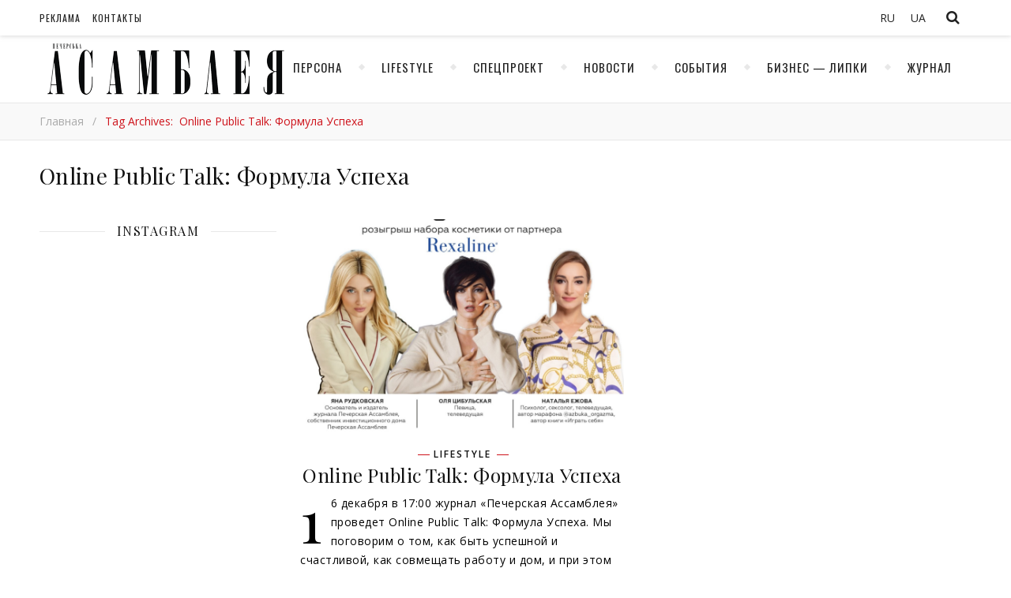

--- FILE ---
content_type: text/html; charset=UTF-8
request_url: https://pajournal.com.ua/ru/tag/online-public-talk-formula-uspeha/
body_size: 8493
content:
<!DOCTYPE html>
<html lang="ru-RU">
<head>

	<meta charset="UTF-8">
	<!-- <meta name="description" content=""> -->
	<!-- Mobile Specific Meta -->
	<meta name="viewport" content="width=device-width, initial-scale=1, maximum-scale=1">
	<meta name='robots' content='index, follow, max-image-preview:large, max-snippet:-1, max-video-preview:-1' />
<link rel="alternate" hreflang="ru" href="https://pajournal.com.ua/ru/tag/online-public-talk-formula-uspeha/" />

	<!-- This site is optimized with the Yoast SEO plugin v19.5.1 - https://yoast.com/wordpress/plugins/seo/ -->
	<link media="all" href="https://pajournal.com.ua/wp-content/cache/autoptimize/css/autoptimize_87ccbab1177da9a13366bbb33592e0fc.css" rel="stylesheet" /><title>Архивы Online Public Talk: Формула Успеха | Печерская ассамблея | Журнал Печерская ассамблея</title>
	<link rel="canonical" href="https://pajournal.com.ua/ru/tag/online-public-talk-formula-uspeha/" />
	<meta property="og:locale" content="ru_RU" />
	<meta property="og:type" content="article" />
	<meta property="og:title" content="Архивы Online Public Talk: Формула Успеха | Печерская ассамблея | Журнал Печерская ассамблея" />
	<meta property="og:url" content="https://pajournal.com.ua/ru/tag/online-public-talk-formula-uspeha/" />
	<meta property="og:site_name" content="Печерская ассамблея | Журнал Печерская ассамблея" />
	<meta name="twitter:card" content="summary_large_image" />
	<script type="application/ld+json" class="yoast-schema-graph">{"@context":"https://schema.org","@graph":[{"@type":"CollectionPage","@id":"https://pajournal.com.ua/ru/tag/online-public-talk-formula-uspeha/","url":"https://pajournal.com.ua/ru/tag/online-public-talk-formula-uspeha/","name":"Архивы Online Public Talk: Формула Успеха | Печерская ассамблея | Журнал Печерская ассамблея","isPartOf":{"@id":"https://pajournal.com.ua/ru/#website"},"primaryImageOfPage":{"@id":"https://pajournal.com.ua/ru/tag/online-public-talk-formula-uspeha/#primaryimage"},"image":{"@id":"https://pajournal.com.ua/ru/tag/online-public-talk-formula-uspeha/#primaryimage"},"thumbnailUrl":"https://pajournal.com.ua/wp-content/uploads/2020/11/imgonline-com-ua-Resize-cm-mm-inch-DL9q61dBQh-1.jpg","breadcrumb":{"@id":"https://pajournal.com.ua/ru/tag/online-public-talk-formula-uspeha/#breadcrumb"},"inLanguage":"ru-RU"},{"@type":"ImageObject","inLanguage":"ru-RU","@id":"https://pajournal.com.ua/ru/tag/online-public-talk-formula-uspeha/#primaryimage","url":"https://pajournal.com.ua/wp-content/uploads/2020/11/imgonline-com-ua-Resize-cm-mm-inch-DL9q61dBQh-1.jpg","contentUrl":"https://pajournal.com.ua/wp-content/uploads/2020/11/imgonline-com-ua-Resize-cm-mm-inch-DL9q61dBQh-1.jpg","width":1772,"height":1181},{"@type":"BreadcrumbList","@id":"https://pajournal.com.ua/ru/tag/online-public-talk-formula-uspeha/#breadcrumb","itemListElement":[{"@type":"ListItem","position":1,"name":"Online Public Talk: Формула Успеха"}]},{"@type":"WebSite","@id":"https://pajournal.com.ua/ru/#website","url":"https://pajournal.com.ua/ru/","name":"Печерская ассамблея | Журнал Печерская ассамблея","description":"","publisher":{"@id":"https://pajournal.com.ua/ru/#organization"},"potentialAction":[{"@type":"SearchAction","target":{"@type":"EntryPoint","urlTemplate":"https://pajournal.com.ua/ru/?s={search_term_string}"},"query-input":"required name=search_term_string"}],"inLanguage":"ru-RU"},{"@type":"Organization","@id":"https://pajournal.com.ua/ru/#organization","name":"Журнала \"Печерская Ассамблея\"","url":"https://pajournal.com.ua/ru/","sameAs":[],"logo":{"@type":"ImageObject","inLanguage":"ru-RU","@id":"https://pajournal.com.ua/ru/#/schema/logo/image/","url":"https://pajournal.com.ua/wp-content/uploads/2021/03/Logo-PA-magazine-black.png","contentUrl":"https://pajournal.com.ua/wp-content/uploads/2021/03/Logo-PA-magazine-black.png","width":5000,"height":1382,"caption":"Журнала \"Печерская Ассамблея\""},"image":{"@id":"https://pajournal.com.ua/ru/#/schema/logo/image/"}}]}</script>
	<!-- / Yoast SEO plugin. -->


<link rel='dns-prefetch' href='//fonts.googleapis.com' />
<link rel='dns-prefetch' href='//s.w.org' />
<link rel="alternate" type="application/rss+xml" title="Печерская ассамблея | Журнал Печерская ассамблея &raquo; Лента" href="https://pajournal.com.ua/ru/feed/" />
<link rel="alternate" type="application/rss+xml" title="Печерская ассамблея | Журнал Печерская ассамблея &raquo; Лента комментариев" href="https://pajournal.com.ua/ru/comments/feed/" />
<link rel="alternate" type="application/rss+xml" title="Печерская ассамблея | Журнал Печерская ассамблея &raquo; Лента метки Online Public Talk: Формула Успеха" href="https://pajournal.com.ua/ru/tag/online-public-talk-formula-uspeha/feed/" />
<script type="text/javascript">
window._wpemojiSettings = {"baseUrl":"https:\/\/s.w.org\/images\/core\/emoji\/13.1.0\/72x72\/","ext":".png","svgUrl":"https:\/\/s.w.org\/images\/core\/emoji\/13.1.0\/svg\/","svgExt":".svg","source":{"concatemoji":"https:\/\/pajournal.com.ua\/wp-includes\/js\/wp-emoji-release.min.js?ver=5.9.12"}};
/*! This file is auto-generated */
!function(e,a,t){var n,r,o,i=a.createElement("canvas"),p=i.getContext&&i.getContext("2d");function s(e,t){var a=String.fromCharCode;p.clearRect(0,0,i.width,i.height),p.fillText(a.apply(this,e),0,0);e=i.toDataURL();return p.clearRect(0,0,i.width,i.height),p.fillText(a.apply(this,t),0,0),e===i.toDataURL()}function c(e){var t=a.createElement("script");t.src=e,t.defer=t.type="text/javascript",a.getElementsByTagName("head")[0].appendChild(t)}for(o=Array("flag","emoji"),t.supports={everything:!0,everythingExceptFlag:!0},r=0;r<o.length;r++)t.supports[o[r]]=function(e){if(!p||!p.fillText)return!1;switch(p.textBaseline="top",p.font="600 32px Arial",e){case"flag":return s([127987,65039,8205,9895,65039],[127987,65039,8203,9895,65039])?!1:!s([55356,56826,55356,56819],[55356,56826,8203,55356,56819])&&!s([55356,57332,56128,56423,56128,56418,56128,56421,56128,56430,56128,56423,56128,56447],[55356,57332,8203,56128,56423,8203,56128,56418,8203,56128,56421,8203,56128,56430,8203,56128,56423,8203,56128,56447]);case"emoji":return!s([10084,65039,8205,55357,56613],[10084,65039,8203,55357,56613])}return!1}(o[r]),t.supports.everything=t.supports.everything&&t.supports[o[r]],"flag"!==o[r]&&(t.supports.everythingExceptFlag=t.supports.everythingExceptFlag&&t.supports[o[r]]);t.supports.everythingExceptFlag=t.supports.everythingExceptFlag&&!t.supports.flag,t.DOMReady=!1,t.readyCallback=function(){t.DOMReady=!0},t.supports.everything||(n=function(){t.readyCallback()},a.addEventListener?(a.addEventListener("DOMContentLoaded",n,!1),e.addEventListener("load",n,!1)):(e.attachEvent("onload",n),a.attachEvent("onreadystatechange",function(){"complete"===a.readyState&&t.readyCallback()})),(n=t.source||{}).concatemoji?c(n.concatemoji):n.wpemoji&&n.twemoji&&(c(n.twemoji),c(n.wpemoji)))}(window,document,window._wpemojiSettings);
</script>

	














<link rel='stylesheet' id='guapa-tt-oswald-font-css'  href='//fonts.googleapis.com/css?family=Oswald%3A100%2C300%2C400%2C700%26subset%3Dlatin%2Clatin-ext%2Ccyrillic&#038;ver=1.0.0' type='text/css' media='all' />
<link rel='stylesheet' id='guapa-tt-playfair-font-css'  href='//fonts.googleapis.com/css?family=Playfair+Display%3A400%2C700%26subset%3Dlatin%2Clatin-ext%2Ccyrillic&#038;ver=1.0.0' type='text/css' media='all' />
<link rel='stylesheet' id='guapa-tt-opensans-font-css'  href='//fonts.googleapis.com/css?family=Open+Sans%3A400italic%2C400%2C600italic%2C600%2C700italic%2C700%26subset%3Dlatin%2Clatin-ext%2Ccyrillic&#038;ver=1.0.0' type='text/css' media='all' />
<link rel='stylesheet' id='guapa-tt-zeyada-font-css'  href='//fonts.googleapis.com/css?family=Zeyada&#038;ver=1.0.0' type='text/css' media='all' />
<script type='text/javascript' src='https://pajournal.com.ua/wp-includes/js/jquery/jquery.min.js?ver=3.6.0' id='jquery-core-js'></script>

<link rel="https://api.w.org/" href="https://pajournal.com.ua/ru/wp-json/" /><link rel="alternate" type="application/json" href="https://pajournal.com.ua/ru/wp-json/wp/v2/tags/3077" /><link rel="EditURI" type="application/rsd+xml" title="RSD" href="https://pajournal.com.ua/xmlrpc.php?rsd" />
<link rel="wlwmanifest" type="application/wlwmanifest+xml" href="https://pajournal.com.ua/wp-includes/wlwmanifest.xml" /> 
<meta name="generator" content="WordPress 5.9.12" />
<meta name="generator" content="WPML ver:4.5.14 stt:45,54;" />
   <script type="text/javascript">
   var _gaq = _gaq || [];
   _gaq.push(['_setAccount', 'UA-159944075-1']);
   _gaq.push(['_trackPageview']);
   (function() {
   var ga = document.createElement('script'); ga.type = 'text/javascript'; ga.async = true;
   ga.src = ('https:' == document.location.protocol ? 'https://ssl' : 'http://www') + '.google-analytics.com/ga.js';
   var s = document.getElementsByTagName('script')[0]; s.parentNode.insertBefore(ga, s);
   })();
   </script>
<meta property="og:image" content="https://pajournal.com.ua/wp-content/uploads/2020/11/imgonline-com-ua-Resize-cm-mm-inch-DL9q61dBQh-1.jpg"/><meta property="og:image:width" content="1024"/><meta property="og:image:height" content="682"/><meta property="og:locale" content="ru_ru" /><meta property="og:title" content="Online Public Talk: Формула Успеха"/><meta property="og:url" content="https://pajournal.com.ua/ru/stil/online-public-talk-formula-uspeha-5/"/><meta property="og:site_name" content="Печерская ассамблея | Журнал Печерская ассамблея"/><meta property="og:description" content="
16 декабря в 17:00 журнал «Печерская Ассамблея» проведет Online Public Talk: Формула Успеха. Мы поговорим о том, как быть успешной и счастливой, как совмещать работу " /><link rel="icon" href="https://pajournal.com.ua/wp-content/uploads/2020/07/favicon.png" sizes="32x32" />
<link rel="icon" href="https://pajournal.com.ua/wp-content/uploads/2020/07/favicon.png" sizes="192x192" />
<link rel="apple-touch-icon" href="https://pajournal.com.ua/wp-content/uploads/2020/07/favicon.png" />
<meta name="msapplication-TileImage" content="https://pajournal.com.ua/wp-content/uploads/2020/07/favicon.png" />
	<!-- Include js plugin -->
	
</head>

<body data-rsssl=1 class="archive tag tag-online-public-talk-formula-uspeha tag-3077 " >

<!-- Close Plus Sidebar -->
<div class="fixed-sidebar-close"></div>
<!-- Close Plus Sidebar -->
<div class="fixed-sidebar" data-width="330">
	<div class="fixed-sidebar-close-btn">
		<i class="fa fa-reply"></i>
	</div>
	</div>

<div class="main-wrap">

	
<!-- Search Form -->
<form  method="get" id="searchform" class="header-search-form container" action="https://pajournal.com.ua/ru/"><div class="outer"><div class="inner"><div class="search-input-wrap"><input type="text" name="s" id="ss" class="header-search-input" placeholder="Что вы ищете?" autocomplete="off" /><button type="submit" class="header-search-button" name="submit" ><i class="fa fa-search" ></i></button></div></div></div></form>
<!-- HEADER -->
<header class="header-wrap">
	<!-- Header Top -->
		<div class="header-top">
		<div class="center-max-width">
			
			
			<div class="header-btns">

				<!-- Search Open Button -->
				<span class="search-btn">
			    	<i class="fa fa-search"></i>
			    </span>
								
			</div>
		    
		
			<div class="header-top-social"></div><nav class="top-nav"><ul id="menu-verhnee" class=""><li id="menu-item-108" class="menu-item menu-item-type-post_type menu-item-object-page menu-item-108"><a href="https://pajournal.com.ua/ru/advertising/">Реклама</a></li>
<li id="menu-item-111" class="menu-item menu-item-type-post_type menu-item-object-page menu-item-111"><a href="https://pajournal.com.ua/ru/contact/">Контакты</a></li>
</ul></nav>
			
<div class="wpml-ls-sidebars-sidebar-language wpml-ls wpml-ls-legacy-list-horizontal">
	<ul><li class="wpml-ls-slot-sidebar-language wpml-ls-item wpml-ls-item-ru wpml-ls-current-language wpml-ls-last-item wpml-ls-item-legacy-list-horizontal">
				<a href="https://pajournal.com.ua/ru/tag/online-public-talk-formula-uspeha/" class="wpml-ls-link">
                    <span class="wpml-ls-native">RU</span></a>
			</li><li class="wpml-ls-slot-sidebar-language wpml-ls-item wpml-ls-item-uk wpml-ls-first-item wpml-ls-item-legacy-list-horizontal">
				<a href="https://pajournal.com.ua" class="wpml-ls-link">
                    <span class="wpml-ls-display">UA</span></a>
			</li></ul>
</div>
			<div class="clear"></div>
		</div>
	</div>
		
	<!-- Header Center -->
	<div class="header-center">
		<div class="center-max-width">	

			<!-- header  Logo -->

                        <div class="logo">
                                <a href="https://pajournal.com.ua/ru/" title="Печерская ассамблея | Журнал Печерская ассамблея" >
                                        <img src="https://pajournal.com.ua/wp-content/uploads/2017/10/logo.png" alt="Печерская ассамблея | Журнал Печерская ассамблея">                                        
                                </a>    
                        </div>

			<div class="clear"></div>
		</div>
	</div>

	<!-- Header Bottom -->
			
	<div class="header-bottom">
		<div class="center-max-width">
			
			<div class="nav-btn">
				<i class="fa fa-bars"></i>
			</div>
			<!-- Featured Slider Scroll Btn -->
						
			<!-- Display Navigation -->
			<nav class="nav"><ul id="menu-glavnoe" class=""><li id="menu-item-15" class="menu-item menu-item-type-taxonomy menu-item-object-category menu-item-15"><a href="https://pajournal.com.ua/ru/category/persona/">Персона</a></li>
<li id="menu-item-16" class="menu-item menu-item-type-taxonomy menu-item-object-category menu-item-16"><a href="https://pajournal.com.ua/ru/category/stil/">Lifestyle</a></li>
<li id="menu-item-238" class="menu-item menu-item-type-taxonomy menu-item-object-category menu-item-238"><a href="https://pajournal.com.ua/ru/category/specproekt/">Спецпроект</a></li>
<li id="menu-item-901" class="menu-item menu-item-type-taxonomy menu-item-object-category menu-item-901"><a title="Новости" href="https://pajournal.com.ua/ru/category/news/">Новости</a></li>
<li id="menu-item-2336" class="menu-item menu-item-type-taxonomy menu-item-object-category menu-item-2336"><a href="https://pajournal.com.ua/ru/category/sobytija/">События</a></li>
<li id="menu-item-30" class="menu-item menu-item-type-taxonomy menu-item-object-category menu-item-30"><a href="https://pajournal.com.ua/ru/category/biznes-lipki-2/">Бизнес &#8212; Липки</a></li>
<li id="menu-item-569" class="menu-item menu-item-type-post_type menu-item-object-page menu-item-569"><a href="https://pajournal.com.ua/ru/magazine/">Журнал</a></li>
</ul></nav>
			<!-- Display Mobile Navigation -->
			<nav class="nav-mobile"><ul id="menu-glavnoe-1" class=""><li class="menu-item menu-item-type-taxonomy menu-item-object-category menu-item-15"><a href="https://pajournal.com.ua/ru/category/persona/">Персона</a></li>
<li class="menu-item menu-item-type-taxonomy menu-item-object-category menu-item-16"><a href="https://pajournal.com.ua/ru/category/stil/">Lifestyle</a></li>
<li class="menu-item menu-item-type-taxonomy menu-item-object-category menu-item-238"><a href="https://pajournal.com.ua/ru/category/specproekt/">Спецпроект</a></li>
<li class="menu-item menu-item-type-taxonomy menu-item-object-category menu-item-901"><a title="Новости" href="https://pajournal.com.ua/ru/category/news/">Новости</a></li>
<li class="menu-item menu-item-type-taxonomy menu-item-object-category menu-item-2336"><a href="https://pajournal.com.ua/ru/category/sobytija/">События</a></li>
<li class="menu-item menu-item-type-taxonomy menu-item-object-category menu-item-30"><a href="https://pajournal.com.ua/ru/category/biznes-lipki-2/">Бизнес &#8212; Липки</a></li>
<li class="menu-item menu-item-type-post_type menu-item-object-page menu-item-569"><a href="https://pajournal.com.ua/ru/magazine/">Журнал</a></li>
</ul></nav>			<div class="carousel-btn">	
				<span><i class="fa fa-bolt"></i></span>
			</div>
            
			
		    <div class="clear"></div>
		</div>
	</div>
	<div id="guapa-tt-breadcrumbs" class="guapa-tt-breadcrumbs"><div class="center-max-width"><ul><li><a href="https://pajournal.com.ua/ru/" title="Главная">Главная</a></li><li class="separator"> / </li><li><strong>Tag Archives:&nbsp;&nbsp;Online Public Talk: Формула Успеха</strong></li></ul></div></div>
	<!-- Fixed Header Bottom -->
			
	<div class="fixed-header-bottom">
		<div class="center-max-width">
			
			<div class="nav-btn">
				<i class="fa fa-bars"></i>
			</div>
			<!-- Featured Slider Scroll Btn -->
						
			<!-- Display Navigation -->
			<nav class="nav"><ul id="menu-glavnoe-2" class=""><li class="menu-item menu-item-type-taxonomy menu-item-object-category menu-item-15"><a href="https://pajournal.com.ua/ru/category/persona/">Персона</a></li>
<li class="menu-item menu-item-type-taxonomy menu-item-object-category menu-item-16"><a href="https://pajournal.com.ua/ru/category/stil/">Lifestyle</a></li>
<li class="menu-item menu-item-type-taxonomy menu-item-object-category menu-item-238"><a href="https://pajournal.com.ua/ru/category/specproekt/">Спецпроект</a></li>
<li class="menu-item menu-item-type-taxonomy menu-item-object-category menu-item-901"><a title="Новости" href="https://pajournal.com.ua/ru/category/news/">Новости</a></li>
<li class="menu-item menu-item-type-taxonomy menu-item-object-category menu-item-2336"><a href="https://pajournal.com.ua/ru/category/sobytija/">События</a></li>
<li class="menu-item menu-item-type-taxonomy menu-item-object-category menu-item-30"><a href="https://pajournal.com.ua/ru/category/biznes-lipki-2/">Бизнес &#8212; Липки</a></li>
<li class="menu-item menu-item-type-post_type menu-item-object-page menu-item-569"><a href="https://pajournal.com.ua/ru/magazine/">Журнал</a></li>
</ul></nav>
			<!-- Display Mobile Navigation -->
			<nav class="nav-mobile"><ul id="menu-glavnoe-3" class=""><li class="menu-item menu-item-type-taxonomy menu-item-object-category menu-item-15"><a href="https://pajournal.com.ua/ru/category/persona/">Персона</a></li>
<li class="menu-item menu-item-type-taxonomy menu-item-object-category menu-item-16"><a href="https://pajournal.com.ua/ru/category/stil/">Lifestyle</a></li>
<li class="menu-item menu-item-type-taxonomy menu-item-object-category menu-item-238"><a href="https://pajournal.com.ua/ru/category/specproekt/">Спецпроект</a></li>
<li class="menu-item menu-item-type-taxonomy menu-item-object-category menu-item-901"><a title="Новости" href="https://pajournal.com.ua/ru/category/news/">Новости</a></li>
<li class="menu-item menu-item-type-taxonomy menu-item-object-category menu-item-2336"><a href="https://pajournal.com.ua/ru/category/sobytija/">События</a></li>
<li class="menu-item menu-item-type-taxonomy menu-item-object-category menu-item-30"><a href="https://pajournal.com.ua/ru/category/biznes-lipki-2/">Бизнес &#8212; Липки</a></li>
<li class="menu-item menu-item-type-post_type menu-item-object-page menu-item-569"><a href="https://pajournal.com.ua/ru/magazine/">Журнал</a></li>
</ul></nav>			<div class="carousel-btn">	
				<span><i class="fa fa-bolt"></i></span>
			</div>
            
			
		    <div class="clear"></div>
		</div>
	</div>
	
	<div class="responsive-column"></div>
<!-- // end header -->
</header>

<div class="main-container-wrap">
	<div class="center-max-width">
		<h1 class="page-title">

			Online Public Talk: Формула Успеха
		</h1>

	<div class="center-max-width">

	<div class="center-max-width">

		
<aside class="main-sidebar">
	<div id="jr_insta_slider-29" class="guapa-tt-widget jr-insta-slider"><div class="widget-title"> <h3>Instagram</h3></div><div class='jr-insta-thumb'>
    <ul class='no-bullet thumbnails jr_col_2' id='wis-slides'>
		            <li class='GraphSidecar  no-isw-icons'>
                <div style='background: url(https://scontent-fra3-1.cdninstagram.com/v/t51.29350-15/273020584_242009888107065_3091204496559162112_n.jpg?_nc_cat=101&ccb=1-7&_nc_sid=c4dd86&_nc_ohc=jn_Y9Q5wsfYAX-WQq0z&_nc_ht=scontent-fra3-1.cdninstagram.com&edm=AP4hL3IEAAAA&oh=00_AfCFXRpaPEvDOZY1lPbqZiMtdbURrbPaKV9lZbSTwbMHQA&oe=659CF64B) no-repeat center center; background-size: cover;'><a href='https://www.instagram.com/p/CZbds0btwZe/' target='_blank' rel='nofollow noreferrer'> <img alt='Национальный проект «Ukrainian Song Project/Українська пісня» дает мощный старт украинским исполнителям “Українська пісня”, которая ежегодно собирает многотысячную аудиторию на стадионе' src='https://pajournal.com.ua/wp-content/plugins/instagram-slider-widget/components/instagram/assets/img/image.png'  class='GraphSidecar' style='opacity: 0;'></a></div>
            </li>
		            <li class='GraphSidecar  no-isw-icons'>
                <div style='background: url(https://scontent-fra5-1.cdninstagram.com/v/t51.29350-15/258894738_361469378774172_8282079360148303798_n.jpg?_nc_cat=100&ccb=1-7&_nc_sid=c4dd86&_nc_ohc=JZre1tb3v7EAX_IiwUn&_nc_ht=scontent-fra5-1.cdninstagram.com&edm=AP4hL3IEAAAA&oh=00_AfDo9cAdrMlS2ImFbUoKyoDh3e5Eg5KPjTsE9k7A5xBWPA&oe=659D9755) no-repeat center center; background-size: cover;'><a href='https://www.instagram.com/p/CZbh0brLDW0/' target='_blank' rel='nofollow noreferrer'> <img alt='LITCHI CRIMSON Український бренд одягу, започаткований тетяною кармазіною 2019 року. Бренд транслює філософію open age. У колекціях одяг може обрати' src='https://pajournal.com.ua/wp-content/plugins/instagram-slider-widget/components/instagram/assets/img/image.png'  class='GraphSidecar' style='opacity: 0;'></a></div>
            </li>
		            <li class='GraphSidecar  no-isw-icons'>
                <div style='background: url(https://scontent-fra5-1.cdninstagram.com/v/t51.29350-15/272924675_614119642987591_2981012695024579768_n.jpg?_nc_cat=110&ccb=1-7&_nc_sid=c4dd86&_nc_ohc=A0VsKUx1yAIAX9hsx7_&_nc_ht=scontent-fra5-1.cdninstagram.com&edm=AP4hL3IEAAAA&oh=00_AfDvNquhJ_0k4O8wqeq6mQ29QQyG2YMxVfAOOSpeZxGWXQ&oe=659D8162) no-repeat center center; background-size: cover;'><a href='https://www.instagram.com/p/CZbn1gDNADm/' target='_blank' rel='nofollow noreferrer'> <img alt='SMART- догляд для здорової шкіри За часів Клеопатри жінки перед сном мазали обличчя сумішшю з молока, меду та борошна. Африканські' src='https://pajournal.com.ua/wp-content/plugins/instagram-slider-widget/components/instagram/assets/img/image.png'  class='GraphSidecar' style='opacity: 0;'></a></div>
            </li>
		            <li class='GraphVideo  no-isw-icons'>
                <div style='background: url(https://scontent-fra5-1.cdninstagram.com/v/t51.29350-15/274164888_328038659277773_180601721079651339_n.jpg?_nc_cat=102&ccb=1-7&_nc_sid=c4dd86&_nc_ohc=-253_kfxoTAAX97013z&_nc_ht=scontent-fra5-1.cdninstagram.com&edm=AP4hL3IEAAAA&oh=00_AfDOvklc533XRfYUUTpolwOkznYr5M1rs4HpBSdNFS0UmQ&oe=659D4E0D) no-repeat center center; background-size: cover;'><a href='https://www.instagram.com/tv/CaHt3JOjU6Z/' target='_blank' rel='nofollow noreferrer'> <img alt='Новый выпуск на YouTube-канале Yana Yard В новом выпуске @yana.yard расскажет о том, где лучше жить во Львове. В отеле' src='https://pajournal.com.ua/wp-content/plugins/instagram-slider-widget/components/instagram/assets/img/image.png'  class='GraphVideo' style='opacity: 0;'></a></div>
            </li>
		            <li class='GraphVideo  no-isw-icons'>
                <div style='background: url(https://scontent-fra5-1.cdninstagram.com/v/t51.36329-15/294250610_182180727544569_637364207032761368_n.jpg?_nc_cat=110&ccb=1-7&_nc_sid=c4dd86&_nc_ohc=VBzU6eKXaHQAX9wEaSx&_nc_ht=scontent-fra5-1.cdninstagram.com&edm=AP4hL3IEAAAA&oh=00_AfAe57mre-EBQNCQrAPhsydrQhUqw_8DXSv2Xby6I2zPHg&oe=659D047C) no-repeat center center; background-size: cover;'><a href='https://www.instagram.com/tv/CgPMGC-qSWa/' target='_blank' rel='nofollow noreferrer'> <img alt='Dj NANA відродила свій проект та зіграла в образі нареченої! ⠀ Вперше після повномасштабного вторгнення Dj NANA презентувала новий dj-сет' src='https://pajournal.com.ua/wp-content/plugins/instagram-slider-widget/components/instagram/assets/img/image.png'  class='GraphVideo' style='opacity: 0;'></a></div>
            </li>
		            <li class='GraphImage  no-isw-icons'>
                <div style='background: url(https://scontent-fra3-1.cdninstagram.com/v/t51.29350-15/327043880_3163000100657352_5489235378163402281_n.jpg?_nc_cat=103&ccb=1-7&_nc_sid=c4dd86&_nc_ohc=0WyoWw92190AX-dkIln&_nc_ht=scontent-fra3-1.cdninstagram.com&edm=AP4hL3IEAAAA&oh=00_AfDqGZ0yJsgzQ2h3lAhKwo5NNu4GOvhMCyfkj1tPbfJb5Q&oe=659C4FCE) no-repeat center center; background-size: cover;'><a href='https://www.instagram.com/p/CnzZY2gNjhy/' target='_blank' rel='nofollow noreferrer'> <img alt='Натхнення, настрій, енергія - саме це ти отримаєш, коли прийдеш до Charity Fashion Event @380_event ! Горітиме вогонь, з неба' src='https://pajournal.com.ua/wp-content/plugins/instagram-slider-widget/components/instagram/assets/img/image.png'  class='GraphImage' style='opacity: 0;'></a></div>
            </li>
		    </ul>
</div></div> <!-- end widget --></aside>



		<div class="main-container">


			
				
			
			<article
			id="post-11156" class="post-11156 post type-post status-publish format-standard has-post-thumbnail hentry category-stil tag-online-public-talk-formula-uspeha tag-rexaline tag-natalja-ezhova tag-olja-cibulskaja tag-pecherskaja-assambleja tag-formula-uspeha main-post"			data-post-column ="col-2"
			data-post-gutter ="30"
			data-post-fullwidth ="0"
			>
			
	<!-- include post format media content -->	
	
<div class="entry-standart">
<figure class="entry-thumbnail"><a href="https://pajournal.com.ua/ru/stil/online-public-talk-formula-uspeha-5/" class="thumb-overlay"></a><img width="410" height="273" src="https://pajournal.com.ua/wp-content/uploads/2020/11/imgonline-com-ua-Resize-cm-mm-inch-DL9q61dBQh-1.jpg" class="attachment-guapa-tt-grid-post-thumbnail size-guapa-tt-grid-post-thumbnail wp-post-image" alt="" /></figure></div>	<!-- Article header -->
	<header class="entry-header">			
		<div class="meta-categories"> <a href="https://pajournal.com.ua/ru/category/stil/" rel="category tag">Lifestyle</a> </div>
		<h2  class="post-title">
			<a href="https://pajournal.com.ua/ru/stil/online-public-talk-formula-uspeha-5/" >Online Public Talk: Формула Успеха</a>
		</h2>
	</header> <!-- end entry-header -->
		
	<div class="entry-content">

	<p>16 декабря в 17:00 журнал «Печерская Ассамблея» проведет Online Public Talk: Формула Успеха. Мы поговорим о том, как быть успешной и счастливой, как совмещать работу и дом, и при этом оставаться в гармонии с собой. О своей формуле успеха расскажут звездные спикеры: известный психолог, сексолог, телеведущая и автор марафона «Азбука оргазма», автор книги «Играть себя»&#8230;</p>
	</div>

	<!-- Article footer -->
	<footer class="entry-footer">
		<div class="meta-author-date">


				</div>
			
	<div class="meta-share-wrap">
		<div class="meta-share">
						<a class="facebook-share" target="_blank" href="https://www.facebook.com/sharer/sharer.php?u=https://pajournal.com.ua/ru/stil/online-public-talk-formula-uspeha-5/">
				<i class="fa fa-facebook"></i>
				<span class="share-info">Facebook</span>
			</a>
			
			
			
			
			
			
					</div>
	</div>
	
		<div class="clear"></div>
	</footer> <!-- end entry-footer -->
	
		
				</article>
		
						
			<div class="clear"></div>
			<!-- Get Pagination -->
						
			<div class='numbered-pagination'>
							</div>

						
									
		</div>

		
		<div class="clear"></div>
	</div>
</div>
	<footer class="footer-wrap">
	
	<!--  Get Options -->
	
		<!-- Get footer Widget -->
						<div class="footer-instagram " data-instscroll="off"> 
		
		<div id="trendythemes_social_widget-11" class="inst-widget trendythemes_social_widget">		
		<div class="widget-social"></div>			
			
		</div> <!-- end widget -->	
				
		</div>
				

		<div class="footer-widget-area">	
			<div  class="center-max-width">

										
				
				  
        
        			
				<div class="clear"></div>	
			</div>
		</div>

		<div class="footer-bottom">	
			<div  class="center-width">
				
				<!-- Footer Logo -->
								<div class="footer-logo">
					<a href="https://pajournal.com.ua/ru/" title="Печерская ассамблея | Журнал Печерская ассамблея" >
						<img src="https://pajournal.com.ua/wp-content/uploads/2017/10/logo.png" alt="Печерская ассамблея | Журнал Печерская ассамблея">
					</a>	
				</div>
				
				<!-- Copyright -->
				<div class="copyright">
					<p>Печерская ассамблея © 2021 </p>
				</div>

				<!-- Scroll top button -->
				<span class="scrolltotop">
					<i class="fa fa-angle-double-up"></i>
					<br>
					Наверх				</span>

				<div class="clear"></div>
			</div>
		</div>
	</footer> <!-- // end Fotter copyright -->
</div>

<link rel='stylesheet' id='wis_font-awesome-css'  href='https://maxcdn.bootstrapcdn.com/font-awesome/4.7.0/css/font-awesome.min.css?ver=5.9.12' type='text/css' media='all' />


<script type='text/javascript' id='jm_like_post-js-extra'>
/* <![CDATA[ */
var ajax_var = {"url":"https:\/\/pajournal.com.ua\/wp-admin\/admin-ajax.php","nonce":"cd7dd414f0"};
/* ]]> */
</script>

<script type='text/javascript' src='https://pajournal.com.ua/wp-includes/js/dist/vendor/regenerator-runtime.min.js?ver=0.13.9' id='regenerator-runtime-js'></script>
<script type='text/javascript' src='https://pajournal.com.ua/wp-includes/js/dist/vendor/wp-polyfill.min.js?ver=3.15.0' id='wp-polyfill-js'></script>
<script type='text/javascript' id='contact-form-7-js-extra'>
/* <![CDATA[ */
var wpcf7 = {"api":{"root":"https:\/\/pajournal.com.ua\/ru\/wp-json\/","namespace":"contact-form-7\/v1"},"cached":"1"};
/* ]]> */
</script>







<div id="fb-root"></div>
<script>(function(d, s, id) {
  var js, fjs = d.getElementsByTagName(s)[0];
  if (d.getElementById(id)) return;
  js = d.createElement(s); js.id = id;
  js.async=true; js.src = "//connect.facebook.net/en_US/sdk.js#xfbml=1&version=v2.3";
  fjs.parentNode.insertBefore(js, fjs);
}(document, 'script', 'facebook-jssdk'));</script>
<script defer src="https://pajournal.com.ua/wp-content/cache/autoptimize/js/autoptimize_7df7cfad00db4aed1dfc3e4fb1e8fdb1.js"></script><script defer src="https://static.cloudflareinsights.com/beacon.min.js/vcd15cbe7772f49c399c6a5babf22c1241717689176015" integrity="sha512-ZpsOmlRQV6y907TI0dKBHq9Md29nnaEIPlkf84rnaERnq6zvWvPUqr2ft8M1aS28oN72PdrCzSjY4U6VaAw1EQ==" data-cf-beacon='{"version":"2024.11.0","token":"18457a2eb5264938b73332cbb2b59191","r":1,"server_timing":{"name":{"cfCacheStatus":true,"cfEdge":true,"cfExtPri":true,"cfL4":true,"cfOrigin":true,"cfSpeedBrain":true},"location_startswith":null}}' crossorigin="anonymous"></script>
</body>
</html>
<!--
Performance optimized by W3 Total Cache. Learn more: https://www.boldgrid.com/w3-total-cache/


Served from: pajournal.com.ua @ 2026-01-21 20:51:29 by W3 Total Cache
-->